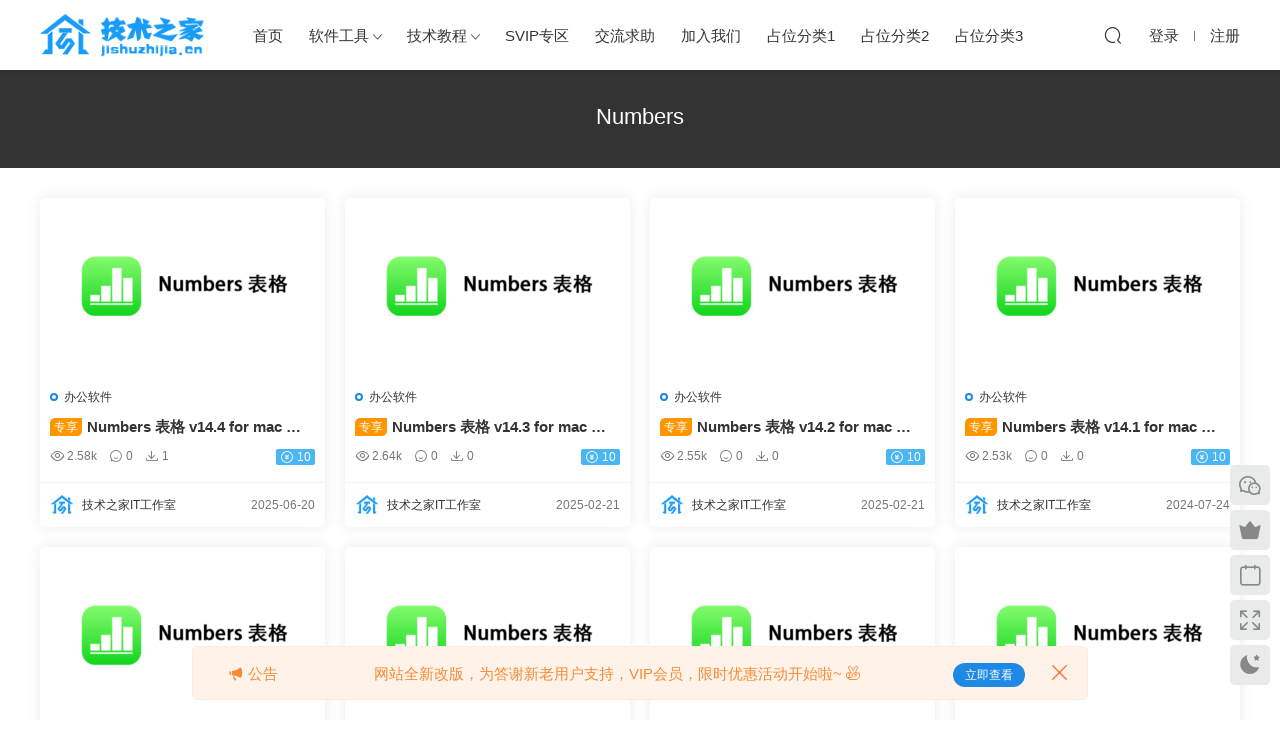

--- FILE ---
content_type: text/html; charset=UTF-8
request_url: https://jishuzhijia.cn/archives/tag/numbers
body_size: 9097
content:
<!DOCTYPE HTML>
<html lang="zh-CN">
<head>
  <meta charset="UTF-8">
  <meta http-equiv="X-UA-Compatible" content="IE=edge,chrome=1">
  <meta name="viewport" content="width=device-width,minimum-scale=1.0,maximum-scale=1.0,user-scalable=no"/>
  <meta name="apple-mobile-web-app-title" content="技术之家IT工作室">
  <meta http-equiv="Cache-Control" content="no-siteapp">
    <title>Numbers - 技术之家IT工作室</title>
  <meta name="keywords" content="Numbers">
  <meta name="description" content="">
    <link rel="shortcut icon" href="">
  <meta name='robots' content='max-image-preview:large' />
<link rel='dns-prefetch' href='//jishuzhijia.cn' />
<link rel='dns-prefetch' href='//cdn.staticfile.org' />
<style id='classic-theme-styles-inline-css' type='text/css'>
/*! This file is auto-generated */
.wp-block-button__link{color:#fff;background-color:#32373c;border-radius:9999px;box-shadow:none;text-decoration:none;padding:calc(.667em + 2px) calc(1.333em + 2px);font-size:1.125em}.wp-block-file__button{background:#32373c;color:#fff;text-decoration:none}
</style>
<link rel='stylesheet' id='tablepress-default-css' href='https://jishuzhijia.cn/wp-content/tablepress-combined.min.css?ver=2' type='text/css' media='all' />
<link rel='stylesheet' id='erphpad-css' href='https://jishuzhijia.cn/wp-content/plugins/erphpad/static/css/erphpad.css?ver=2.02' type='text/css' media='all' />
<link rel='stylesheet' id='dripicons-css' href='//cdn.staticfile.org/dripicons/2.0.0/webfont.min.css?ver=2.0.0' type='text/css' media='screen' />
<link rel='stylesheet' id='modown-font-css' href='https://jishuzhijia.cn/wp-content/themes/modown/static/css/iconfont.css?ver=9.1' type='text/css' media='screen' />
<link rel='stylesheet' id='modown-base-css' href='https://jishuzhijia.cn/wp-content/themes/modown/static/css/base.css?ver=9.1' type='text/css' media='screen' />
<script type='text/javascript' src='https://jishuzhijia.cn/wp-includes/js/jquery/jquery.min.js?ver=3.7.0' id='jquery-core-js'></script>
<script type='text/javascript' src='https://jishuzhijia.cn/wp-includes/js/jquery/jquery-migrate.min.js?ver=3.4.1' id='jquery-migrate-js'></script>
<link rel="https://api.w.org/" href="https://jishuzhijia.cn/wp-json/" /><link rel="alternate" type="application/json" href="https://jishuzhijia.cn/wp-json/wp/v2/tags/80" />	<script>window._ERPHPAD = {"name":"技术币"}</script>
<style id="erphpdown-custom"></style>
                <script language="Javascript">
                    document.oncontextmenu=new Function("event.returnValue=false");
                </script>
                                <style type="text/css">
                    body{
                        -moz-user-select:none; /*火狐*/
                        -webkit-user-select:none; /*webkit浏览器*/
                        -ms-user-select:none; /*IE10*/
                        -khtml-user-select:none; /*早期浏览器*/
                        user-select:none;
                    }
                </style>
                <script language="Javascript">
             document.ondragstart=function(){return false};
		    document.onselectstart =function(){return false};
		    document.onbeforecopy=function(){return false};
		    document.onmouseup=function(){document.selection.empty();};
			document.onselect=function(){document.selection.empty();};
			document.oncopy=function(){document.selection.empty();};
                </script>
                                <script type='text/javascript'>
                   function imgdragstart(){return false;}
                   for(i in document.images)document.images[i].ondragstart=imgdragstart;
                </script>
                                <script type='text/javascript'>
                 

    				//禁用开发者工具F12
    				document.onkeydown = function () {
       				 if (window.event && window.event.keyCode == 123) {
            			event.keyCode = 0;
           			 event.returnValue = false;
            		return false;
        			}
   					 };
    				//如果用户在工具栏调起开发者工具，那么判断浏览器的可视高度和可视宽度是否有改变，如有改变则关闭本页面  
    				window.onresize = function () {
        			if (h != window.innerHeight || w != window.innerWidth) {
           			 window.close();
            		window.location = "about:blank";
        			}
    				}
                </script>
                                <style>
                    @media print{
                        body{display:none}
                    }
                </style>

                <script type="text/javascript">

                    document.onkeydown = function () {
                        if ((window.event && window.event.keyCode == 80) || ((event.ctrlKey))) {
                            event.keyCode = 0;
                            event.returnValue = false;
                            return false;
                        }
                    };
                </script>
                                <style>
                    @media print{
                        body{display:none}
                    }
                </style>

                <script type="text/javascript">

                    document.onkeydown = function () {
                        if ((window.event && window.event.keyCode == 80) || ((event.ctrlKey))) {
                            event.keyCode = 0;
                            event.returnValue = false;
                            return false;
                        }
                    };
                </script>
                                <script>
                    window.onkeydown = function(e) {
                        if (e.ctrlKey && e.keyCode == 83) {
                            e.preventDefault();
                            e.returnValue = false;
                            return false;
                        }
                    }
                </script>
                                <script type="text/javascript">

                    document.onkeydown = function () {
                        if ((window.event && window.event.keyCode == 65) || ((event.ctrlKey))) {
                            event.keyCode = 0;
                            event.returnValue = false;
                            return false;
                        }
                    };
                </script>
                                <script type="text/javascript">
                    document.onkeydown = function () {
                        if ((window.event && window.event.keyCode == 123) || ((event.ctrlKey) || (window.event.keycode == 67))) {
                            event.keyCode = 0;
                            event.returnValue = false;
                            return false;
                        }
                    };
                </script>
                    <script>var $ = jQuery;</script>
  <style>
  :root{--theme-color: #1E88E5;--theme-color2: #1E88E5;--theme-radius: 5px;}  body, .mocat, .mocat:nth-child(2n), .banner-slider{background-color:  !important;}
      .banner{margin-top: -70px;}
    .banner-slider{padding-top: 90px;}
        .banner-slider{padding-top: 30px;}
        .banner-slider:after{content: none;}
    body.home .header{background: transparent;box-shadow: none;webkit-box-shadow:none;}
    body.home .header.scrolled{background: #fff;webkit-box-shadow: 0px 5px 10px 0px rgba(17, 58, 93, 0.1);-ms-box-shadow: 0px 5px 10px 0px rgba(17, 58, 93, 0.1);box-shadow: 0px 5px 10px 0px rgba(17, 58, 93, 0.1);}

    body.home .header:not(.scrolled) .nav-main > li, body.home .header:not(.scrolled) .nav-main > li > a, body.home .header:not(.scrolled) .nav-right > li > a, body.home .header:not(.scrolled) .nav-left > li > a{color:#fff;}
    body.home .header:not(.scrolled) .nav-line{background: #fff}
    body.home.night .header:not(.scrolled) .nav-main > li, body.home.night .header:not(.scrolled) .nav-main > li > a, body.home.night .header:not(.scrolled) .nav-right > li > a, body.home.night .header:not(.scrolled) .nav-left > li > a{color:#fff;}
    body.home .nav-main li.menu-item-has-children:after{color:#fff;}
    body.home .header.scrolled .nav-main li.menu-item-has-children:after{color:#333;}
    body.home.night .nav-main li.menu-item-has-children:after{color:#fff;}
    body.home.night .header.scrolled .nav-main li.menu-item-has-children:after{color:#bbb;}

    @media (max-width: 925px){
      .banner-slider{padding-top: 85px;}
            .banner-slider{padding-top: 20px;}
          }

    @media (max-width: 768px){
      .banner{margin-top: -60px;}
      .banner-slider{padding-top: 70px;}
            .banner-slider{padding-top: 20px;}
          }
      @media (max-width: 768px){
    .nav-right .nav-search{display: none;}
    .nav-right > li:last-child{padding-right: 0 !important;}
    .logo{position: absolute;left: calc(50% - 60px);}
  }
      .grids .grid h3 a, .lists .list h3 a, .lists .grid h3 a, .home-blogs ul li h3 a{font-weight:600;}
      .grids .grid .grid-meta .price .fee, .lists .grid .grid-meta .price .fee, .lists .list .list-meta .price .fee, .grids .list .list-meta .price .fee, .grids .grid .cat .price .fee{background: #4bb6f4;}
      .erphpdown-box, .erphpdown, .article-content .erphpdown-content-vip{background: transparent !important;border: 2px dashed var(--theme-color);}
    .erphpdown-box .erphpdown-title{display: inline-block;}
  .logo{width:170px;}@media (max-width: 1024px){.logo, .logo a {width: 120px;height: 60px;}}.footer-widget{width:calc(21% - 20px);}@media (max-width: 768px){.footer-widget{width:calc(50% - 20px);margin-bottom:25px}
  .footer-widget:first-child{width:calc(100% - 20px);padding-right: 0}
  .footer-widget:last-child{width:calc(100% - 20px);padding-left: 0;margin-bottom: 0}}@media (max-width: 768px){.rollbar{display: block;}}@media (max-width:480px){}</style></head>
<body class="archive tag tag-numbers tag-80">
<header class="header">
  <div class="container clearfix">
        <ul class="nav-left">
      <li class="nav-button"><a href="javascript:;" class="nav-loader"><i class="icon icon-menu"></i></a></li>
      <li class="nav-search"><a href="javascript:;" class="search-loader" title="搜索"><i class="icon icon-search"></i></a></li>    </ul>
        <div class="logo">      <a style="background-image:url(https://jishuzhijia.cn/wp-content/uploads/2024/02/27092054957.png)" href="https://jishuzhijia.cn" title="技术之家IT工作室">技术之家IT工作室</a>
      </div>
    <ul class="nav-main">
      <li id="menu-item-816" class="menu-item menu-item-type-custom menu-item-object-custom menu-item-816"><a href="https://jishuzhijia.cn/home">首页</a></li>
<li id="menu-item-71" class="menu-item menu-item-type-taxonomy menu-item-object-category menu-item-has-children menu-item-71"><a href="https://jishuzhijia.cn/archives/category/sofware">软件工具</a>
<ul class="sub-menu">
	<li id="menu-item-1092" class="menu-item menu-item-type-taxonomy menu-item-object-category menu-item-1092"><a href="https://jishuzhijia.cn/archives/category/sofware/sjlt">社交聊天</a></li>
	<li id="menu-item-1087" class="menu-item menu-item-type-taxonomy menu-item-object-category menu-item-1087"><a href="https://jishuzhijia.cn/archives/category/sofware/bgrj">办公软件</a></li>
	<li id="menu-item-1088" class="menu-item menu-item-type-taxonomy menu-item-object-category menu-item-1088"><a href="https://jishuzhijia.cn/archives/category/sofware/txtx">图形图像</a></li>
	<li id="menu-item-1089" class="menu-item menu-item-type-taxonomy menu-item-object-category menu-item-1089"><a href="https://jishuzhijia.cn/archives/category/sofware/aqfh">安全防护</a></li>
	<li id="menu-item-1090" class="menu-item menu-item-type-taxonomy menu-item-object-category menu-item-1090"><a href="https://jishuzhijia.cn/archives/category/sofware/yybf">影音播放</a></li>
	<li id="menu-item-1086" class="menu-item menu-item-type-taxonomy menu-item-object-category menu-item-1086"><a href="https://jishuzhijia.cn/archives/category/sofware/xzgj">下载工具</a></li>
	<li id="menu-item-1094" class="menu-item menu-item-type-taxonomy menu-item-object-category menu-item-1094"><a href="https://jishuzhijia.cn/archives/category/sofware/srf">输入法</a></li>
	<li id="menu-item-1091" class="menu-item menu-item-type-taxonomy menu-item-object-category menu-item-1091"><a href="https://jishuzhijia.cn/archives/category/sofware/llq">浏览器</a></li>
	<li id="menu-item-1095" class="menu-item menu-item-type-taxonomy menu-item-object-category menu-item-1095"><a href="https://jishuzhijia.cn/archives/category/sofware/xtgj">系统工具</a></li>
</ul>
</li>
<li id="menu-item-70" class="menu-item menu-item-type-taxonomy menu-item-object-category menu-item-has-children menu-item-70"><a href="https://jishuzhijia.cn/archives/category/technology">技术教程</a>
<ul class="sub-menu">
	<li id="menu-item-1098" class="menu-item menu-item-type-taxonomy menu-item-object-category menu-item-has-children menu-item-1098"><a href="https://jishuzhijia.cn/archives/category/technology/mac">macOS</a>
	<ul class="sub-menu">
		<li id="menu-item-1102" class="menu-item menu-item-type-taxonomy menu-item-object-category menu-item-1102"><a href="https://jishuzhijia.cn/archives/category/technology/mac/twjc-mac">图文教程</a></li>
		<li id="menu-item-1103" class="menu-item menu-item-type-taxonomy menu-item-object-category menu-item-1103"><a href="https://jishuzhijia.cn/archives/category/technology/mac/spjc-mac">视频教程</a></li>
		<li id="menu-item-2506" class="menu-item menu-item-type-taxonomy menu-item-object-category menu-item-2506"><a href="https://jishuzhijia.cn/archives/category/technology/mac/power">电池更换</a></li>
	</ul>
</li>
	<li id="menu-item-1099" class="menu-item menu-item-type-taxonomy menu-item-object-category menu-item-has-children menu-item-1099"><a href="https://jishuzhijia.cn/archives/category/technology/win">Windows</a>
	<ul class="sub-menu">
		<li id="menu-item-1100" class="menu-item menu-item-type-taxonomy menu-item-object-category menu-item-1100"><a href="https://jishuzhijia.cn/archives/category/technology/win/twjc">图文教程</a></li>
		<li id="menu-item-1101" class="menu-item menu-item-type-taxonomy menu-item-object-category menu-item-1101"><a href="https://jishuzhijia.cn/archives/category/technology/win/spjc">视频教程</a></li>
	</ul>
</li>
	<li id="menu-item-1096" class="menu-item menu-item-type-taxonomy menu-item-object-category menu-item-1096"><a href="https://jishuzhijia.cn/archives/category/technology/add">Android</a></li>
	<li id="menu-item-1097" class="menu-item menu-item-type-taxonomy menu-item-object-category menu-item-1097"><a href="https://jishuzhijia.cn/archives/category/technology/ios">iPhone</a></li>
	<li id="menu-item-1113" class="menu-item menu-item-type-taxonomy menu-item-object-category menu-item-1113"><a href="https://jishuzhijia.cn/archives/category/technology/taobao">淘宝专用</a></li>
</ul>
</li>
<li id="menu-item-2248" class="menu-item menu-item-type-taxonomy menu-item-object-category menu-item-2248"><a href="https://jishuzhijia.cn/archives/category/svip">SVIP专区</a></li>
<li id="menu-item-1112" class="menu-item menu-item-type-post_type menu-item-object-page menu-item-1112"><a href="https://jishuzhijia.cn/anspress">交流求助</a></li>
<li id="menu-item-1114" class="menu-item menu-item-type-post_type menu-item-object-page menu-item-1114"><a href="https://jishuzhijia.cn/join">加入我们</a></li>
<li id="menu-item-1007" class="menu-item menu-item-type-taxonomy menu-item-object-category menu-item-1007"><a href="https://jishuzhijia.cn/archives/category/%e5%8d%a0%e4%bd%8d%e5%88%86%e7%b1%bb1">占位分类1</a></li>
<li id="menu-item-1008" class="menu-item menu-item-type-taxonomy menu-item-object-category menu-item-1008"><a href="https://jishuzhijia.cn/archives/category/%e5%8d%a0%e4%bd%8d%e5%88%86%e7%b1%bb2">占位分类2</a></li>
<li id="menu-item-1009" class="menu-item menu-item-type-taxonomy menu-item-object-category menu-item-1009"><a href="https://jishuzhijia.cn/archives/category/%e5%8d%a0%e4%bd%8d%e5%88%86%e7%b1%bb3">占位分类3</a></li>
    </ul>
        <ul class="nav-right">
                                          <li class="nav-search">
        <a href="javascript:;" class="search-loader" title="搜索"><i class="icon icon-search"></i></a>
      </li>
                    <li class="nav-login no"><a href="https://jishuzhijia.cn/login?redirect_to=https://jishuzhijia.cn/archives/tag/numbers" class="signin-loader" rel="nofollow"><i class="icon icon-user"></i><span>登录</span></a><b class="nav-line"></b><a href="https://jishuzhijia.cn/login?action=register&redirect_to=https://jishuzhijia.cn/archives/tag/numbers" class="signup-loader" rel="nofollow"><span>注册</span></a></li>
                  </ul>
  </div>
</header>
<div class="search-wrap">
  <div class="container search-wrap-container">
    <form action="https://jishuzhijia.cn/" class="search-form" method="get">
            <input autocomplete="off" class="search-input" name="s" placeholder="输入关键字回车" type="text">
      <button class="search-btn" type="submit"><i class="icon icon-search"></i>搜索</button>
      <i class="icon icon-close"></i>
      <input type="hidden" name="cat" class="search-cat-val">
          </form>
  </div>
</div><div class="banner-archive" >
	<div class="container">
		<h1 class="archive-title">Numbers</h1>
		<p class="archive-desc"></p>
	</div>
</div>
<div class="main">
		<div class="container clearfix">
						<div id="posts" class="posts grids  clearfix">
			<div class="post grid grid-zz"  data-id="3321">
    <div class="img">
        <a href="https://jishuzhijia.cn/archives/3321.html" title="Numbers 表格 v14.4 for mac 办公软件" target="_blank" rel="bookmark">
        <img src="https://jishuzhijia.cn/wp-content/uploads/2023/08/25072927757.jpg" data-src="https://jishuzhijia.cn/wp-content/uploads/2024/02/02043352937-285x180.png" class="thumb" alt="Numbers 表格 v14.4 for mac 办公软件">
                </a>
            </div>

    <div class="cat"><a href="https://jishuzhijia.cn/archives/category/sofware/bgrj">办公软件</a></div>
    
    <h3 itemprop="name headline"><a itemprop="url" rel="bookmark" href="https://jishuzhijia.cn/archives/3321.html" title="Numbers 表格 v14.4 for mac 办公软件" target="_blank"><span class="post-sign">专享</span>Numbers 表格 v14.4 for mac 办公软件</a></h3>

        <div class="excerpt">

Numbers是苹果公司开发的电子表单应用程序，作为办公软件套装iWork的一部分，...</div>
    <div class="grid-meta">
        <span class="time"><i class="icon icon-time"></i> 2025-06-20</span><span class="views"><i class="icon icon-eye"></i> 2.58k</span><span class="comments"><i class="icon icon-comment"></i> 0</span><span class="downs"><i class="icon icon-download"></i> 1</span><span class="price"><span class="fee"><i class="icon icon-money"></i> 10</span></span>    </div>

        <div class="grid-author">
        <a target="_blank" href="https://jishuzhijia.cn/archives/author/jishuzhijia"  class="avatar-link"><img src="https://jishuzhijia.cn/wp-content/uploads/avatar/c4ca4238a0b923820dcc509a6f75849b.png?1692946076" class="avatar avatar-96 photo" width="96" height="96" /><span class="author-name">技术之家IT工作室</span></a>
        <span class="time">2025-06-20</span>
    </div>
    
        </div><div class="post grid grid-zz"  data-id="3298">
    <div class="img">
        <a href="https://jishuzhijia.cn/archives/3298.html" title="Numbers 表格 v14.3 for mac 办公软件" target="_blank" rel="bookmark">
        <img src="https://jishuzhijia.cn/wp-content/uploads/2023/08/25072927757.jpg" data-src="https://jishuzhijia.cn/wp-content/uploads/2024/02/02043352937-285x180.png" class="thumb" alt="Numbers 表格 v14.3 for mac 办公软件">
                </a>
            </div>

    <div class="cat"><a href="https://jishuzhijia.cn/archives/category/sofware/bgrj">办公软件</a></div>
    
    <h3 itemprop="name headline"><a itemprop="url" rel="bookmark" href="https://jishuzhijia.cn/archives/3298.html" title="Numbers 表格 v14.3 for mac 办公软件" target="_blank"><span class="post-sign">专享</span>Numbers 表格 v14.3 for mac 办公软件</a></h3>

        <div class="excerpt">

Numbers是苹果公司开发的电子表单应用程序，作为办公软件套装iWork的一部分，...</div>
    <div class="grid-meta">
        <span class="time"><i class="icon icon-time"></i> 2025-02-21</span><span class="views"><i class="icon icon-eye"></i> 2.64k</span><span class="comments"><i class="icon icon-comment"></i> 0</span><span class="downs"><i class="icon icon-download"></i> 0</span><span class="price"><span class="fee"><i class="icon icon-money"></i> 10</span></span>    </div>

        <div class="grid-author">
        <a target="_blank" href="https://jishuzhijia.cn/archives/author/jishuzhijia"  class="avatar-link"><img src="https://jishuzhijia.cn/wp-content/uploads/avatar/c4ca4238a0b923820dcc509a6f75849b.png?1692946076" class="avatar avatar-96 photo" width="96" height="96" /><span class="author-name">技术之家IT工作室</span></a>
        <span class="time">2025-02-21</span>
    </div>
    
        </div><div class="post grid grid-zz"  data-id="3297">
    <div class="img">
        <a href="https://jishuzhijia.cn/archives/3297.html" title="Numbers 表格 v14.2 for mac 办公软件" target="_blank" rel="bookmark">
        <img src="https://jishuzhijia.cn/wp-content/uploads/2023/08/25072927757.jpg" data-src="https://jishuzhijia.cn/wp-content/uploads/2024/02/02043352937-285x180.png" class="thumb" alt="Numbers 表格 v14.2 for mac 办公软件">
                </a>
            </div>

    <div class="cat"><a href="https://jishuzhijia.cn/archives/category/sofware/bgrj">办公软件</a></div>
    
    <h3 itemprop="name headline"><a itemprop="url" rel="bookmark" href="https://jishuzhijia.cn/archives/3297.html" title="Numbers 表格 v14.2 for mac 办公软件" target="_blank"><span class="post-sign">专享</span>Numbers 表格 v14.2 for mac 办公软件</a></h3>

        <div class="excerpt">

Numbers是苹果公司开发的电子表单应用程序，作为办公软件套装iWork的一部分，...</div>
    <div class="grid-meta">
        <span class="time"><i class="icon icon-time"></i> 2025-02-21</span><span class="views"><i class="icon icon-eye"></i> 2.55k</span><span class="comments"><i class="icon icon-comment"></i> 0</span><span class="downs"><i class="icon icon-download"></i> 0</span><span class="price"><span class="fee"><i class="icon icon-money"></i> 10</span></span>    </div>

        <div class="grid-author">
        <a target="_blank" href="https://jishuzhijia.cn/archives/author/jishuzhijia"  class="avatar-link"><img src="https://jishuzhijia.cn/wp-content/uploads/avatar/c4ca4238a0b923820dcc509a6f75849b.png?1692946076" class="avatar avatar-96 photo" width="96" height="96" /><span class="author-name">技术之家IT工作室</span></a>
        <span class="time">2025-02-21</span>
    </div>
    
        </div><div class="post grid grid-zz"  data-id="3084">
    <div class="img">
        <a href="https://jishuzhijia.cn/archives/3084.html" title="Numbers 表格 v14.1 for mac 办公软件" target="_blank" rel="bookmark">
        <img src="https://jishuzhijia.cn/wp-content/uploads/2023/08/25072927757.jpg" data-src="https://jishuzhijia.cn/wp-content/uploads/2024/02/02043352937-285x180.png" class="thumb" alt="Numbers 表格 v14.1 for mac 办公软件">
                </a>
            </div>

    <div class="cat"><a href="https://jishuzhijia.cn/archives/category/sofware/bgrj">办公软件</a></div>
    
    <h3 itemprop="name headline"><a itemprop="url" rel="bookmark" href="https://jishuzhijia.cn/archives/3084.html" title="Numbers 表格 v14.1 for mac 办公软件" target="_blank"><span class="post-sign">专享</span>Numbers 表格 v14.1 for mac 办公软件</a></h3>

        <div class="excerpt">

Numbers是苹果公司开发的电子表单应用程序，作为办公软件套装iWork的一部分，...</div>
    <div class="grid-meta">
        <span class="time"><i class="icon icon-time"></i> 2024-07-24</span><span class="views"><i class="icon icon-eye"></i> 2.53k</span><span class="comments"><i class="icon icon-comment"></i> 0</span><span class="downs"><i class="icon icon-download"></i> 0</span><span class="price"><span class="fee"><i class="icon icon-money"></i> 10</span></span>    </div>

        <div class="grid-author">
        <a target="_blank" href="https://jishuzhijia.cn/archives/author/jishuzhijia"  class="avatar-link"><img src="https://jishuzhijia.cn/wp-content/uploads/avatar/c4ca4238a0b923820dcc509a6f75849b.png?1692946076" class="avatar avatar-96 photo" width="96" height="96" /><span class="author-name">技术之家IT工作室</span></a>
        <span class="time">2024-07-24</span>
    </div>
    
        </div><div class="post grid grid-zz"  data-id="2953">
    <div class="img">
        <a href="https://jishuzhijia.cn/archives/2953.html" title="Numbers 表格 v14 for mac 办公软件" target="_blank" rel="bookmark">
        <img src="https://jishuzhijia.cn/wp-content/uploads/2023/08/25072927757.jpg" data-src="https://jishuzhijia.cn/wp-content/uploads/2024/02/02043352937-285x180.png" class="thumb" alt="Numbers 表格 v14 for mac 办公软件">
                </a>
            </div>

    <div class="cat"><a href="https://jishuzhijia.cn/archives/category/sofware/bgrj">办公软件</a></div>
    
    <h3 itemprop="name headline"><a itemprop="url" rel="bookmark" href="https://jishuzhijia.cn/archives/2953.html" title="Numbers 表格 v14 for mac 办公软件" target="_blank"><span class="post-sign">专享</span>Numbers 表格 v14 for mac 办公软件</a></h3>

        <div class="excerpt">

Numbers是苹果公司开发的电子表单应用程序，作为办公软件套装iWork的一部分，...</div>
    <div class="grid-meta">
        <span class="time"><i class="icon icon-time"></i> 2024-05-11</span><span class="views"><i class="icon icon-eye"></i> 2.57k</span><span class="comments"><i class="icon icon-comment"></i> 0</span><span class="downs"><i class="icon icon-download"></i> 0</span><span class="price"><span class="fee"><i class="icon icon-money"></i> 10</span></span>    </div>

        <div class="grid-author">
        <a target="_blank" href="https://jishuzhijia.cn/archives/author/jishuzhijia"  class="avatar-link"><img src="https://jishuzhijia.cn/wp-content/uploads/avatar/c4ca4238a0b923820dcc509a6f75849b.png?1692946076" class="avatar avatar-96 photo" width="96" height="96" /><span class="author-name">技术之家IT工作室</span></a>
        <span class="time">2024-05-11</span>
    </div>
    
        </div><div class="post grid grid-zz"  data-id="2134">
    <div class="img">
        <a href="https://jishuzhijia.cn/archives/2134.html" title="Numbers 表格 v13.2 for mac 办公软件" target="_blank" rel="bookmark">
        <img src="https://jishuzhijia.cn/wp-content/uploads/2023/08/25072927757.jpg" data-src="https://jishuzhijia.cn/wp-content/uploads/2024/02/02043352937-285x180.png" class="thumb" alt="Numbers 表格 v13.2 for mac 办公软件">
                </a>
            </div>

    <div class="cat"><a href="https://jishuzhijia.cn/archives/category/sofware/bgrj">办公软件</a></div>
    
    <h3 itemprop="name headline"><a itemprop="url" rel="bookmark" href="https://jishuzhijia.cn/archives/2134.html" title="Numbers 表格 v13.2 for mac 办公软件" target="_blank"><span class="post-sign">专享</span>Numbers 表格 v13.2 for mac 办公软件</a></h3>

        <div class="excerpt">

Numbers是苹果公司开发的电子表单应用程序，作为办公软件套装iWork的一部分，...</div>
    <div class="grid-meta">
        <span class="time"><i class="icon icon-time"></i> 2024-02-02</span><span class="views"><i class="icon icon-eye"></i> 1.92k</span><span class="comments"><i class="icon icon-comment"></i> 0</span><span class="downs"><i class="icon icon-download"></i> 3</span><span class="price"><span class="fee"><i class="icon icon-money"></i> 10</span></span>    </div>

        <div class="grid-author">
        <a target="_blank" href="https://jishuzhijia.cn/archives/author/jishuzhijia"  class="avatar-link"><img src="https://jishuzhijia.cn/wp-content/uploads/avatar/c4ca4238a0b923820dcc509a6f75849b.png?1692946076" class="avatar avatar-96 photo" width="96" height="96" /><span class="author-name">技术之家IT工作室</span></a>
        <span class="time">2024-02-02</span>
    </div>
    
        </div><div class="post grid grid-zz"  data-id="2132">
    <div class="img">
        <a href="https://jishuzhijia.cn/archives/2132.html" title="Numbers 表格 v13.1 for mac 办公软件" target="_blank" rel="bookmark">
        <img src="https://jishuzhijia.cn/wp-content/uploads/2023/08/25072927757.jpg" data-src="https://jishuzhijia.cn/wp-content/uploads/2024/02/02043352937-285x180.png" class="thumb" alt="Numbers 表格 v13.1 for mac 办公软件">
                </a>
            </div>

    <div class="cat"><a href="https://jishuzhijia.cn/archives/category/sofware/bgrj">办公软件</a></div>
    
    <h3 itemprop="name headline"><a itemprop="url" rel="bookmark" href="https://jishuzhijia.cn/archives/2132.html" title="Numbers 表格 v13.1 for mac 办公软件" target="_blank"><span class="post-sign">专享</span>Numbers 表格 v13.1 for mac 办公软件</a></h3>

        <div class="excerpt">

Numbers是苹果公司开发的电子表单应用程序，作为办公软件套装iWork的一部分，...</div>
    <div class="grid-meta">
        <span class="time"><i class="icon icon-time"></i> 2024-02-02</span><span class="views"><i class="icon icon-eye"></i> 1.77k</span><span class="comments"><i class="icon icon-comment"></i> 0</span><span class="downs"><i class="icon icon-download"></i> 1</span><span class="price"><span class="fee"><i class="icon icon-money"></i> 10</span></span>    </div>

        <div class="grid-author">
        <a target="_blank" href="https://jishuzhijia.cn/archives/author/jishuzhijia"  class="avatar-link"><img src="https://jishuzhijia.cn/wp-content/uploads/avatar/c4ca4238a0b923820dcc509a6f75849b.png?1692946076" class="avatar avatar-96 photo" width="96" height="96" /><span class="author-name">技术之家IT工作室</span></a>
        <span class="time">2024-02-02</span>
    </div>
    
        </div><div class="post grid grid-zz"  data-id="2130">
    <div class="img">
        <a href="https://jishuzhijia.cn/archives/2130.html" title="Numbers 表格 v13.0 for mac 办公软件" target="_blank" rel="bookmark">
        <img src="https://jishuzhijia.cn/wp-content/uploads/2023/08/25072927757.jpg" data-src="https://jishuzhijia.cn/wp-content/uploads/2024/02/02043352937-285x180.png" class="thumb" alt="Numbers 表格 v13.0 for mac 办公软件">
                </a>
            </div>

    <div class="cat"><a href="https://jishuzhijia.cn/archives/category/sofware/bgrj">办公软件</a></div>
    
    <h3 itemprop="name headline"><a itemprop="url" rel="bookmark" href="https://jishuzhijia.cn/archives/2130.html" title="Numbers 表格 v13.0 for mac 办公软件" target="_blank"><span class="post-sign">专享</span>Numbers 表格 v13.0 for mac 办公软件</a></h3>

        <div class="excerpt">

Numbers是苹果公司开发的电子表单应用程序，作为办公软件套装iWork的一部分，...</div>
    <div class="grid-meta">
        <span class="time"><i class="icon icon-time"></i> 2024-02-02</span><span class="views"><i class="icon icon-eye"></i> 1.81k</span><span class="comments"><i class="icon icon-comment"></i> 0</span><span class="downs"><i class="icon icon-download"></i> 0</span><span class="price"><span class="fee"><i class="icon icon-money"></i> 10</span></span>    </div>

        <div class="grid-author">
        <a target="_blank" href="https://jishuzhijia.cn/archives/author/jishuzhijia"  class="avatar-link"><img src="https://jishuzhijia.cn/wp-content/uploads/avatar/c4ca4238a0b923820dcc509a6f75849b.png?1692946076" class="avatar avatar-96 photo" width="96" height="96" /><span class="author-name">技术之家IT工作室</span></a>
        <span class="time">2024-02-02</span>
    </div>
    
        </div><div class="post grid grid-zz"  data-id="2128">
    <div class="img">
        <a href="https://jishuzhijia.cn/archives/2128.html" title="Numbers 表格 v11.0 for mac 办公软件" target="_blank" rel="bookmark">
        <img src="https://jishuzhijia.cn/wp-content/uploads/2023/08/25072927757.jpg" data-src="https://jishuzhijia.cn/wp-content/uploads/2024/02/02043352937-285x180.png" class="thumb" alt="Numbers 表格 v11.0 for mac 办公软件">
                </a>
            </div>

    <div class="cat"><a href="https://jishuzhijia.cn/archives/category/sofware/bgrj">办公软件</a></div>
    
    <h3 itemprop="name headline"><a itemprop="url" rel="bookmark" href="https://jishuzhijia.cn/archives/2128.html" title="Numbers 表格 v11.0 for mac 办公软件" target="_blank"><span class="post-sign">专享</span>Numbers 表格 v11.0 for mac 办公软件</a></h3>

        <div class="excerpt">

Numbers是苹果公司开发的电子表单应用程序，作为办公软件套装iWork的一部分，...</div>
    <div class="grid-meta">
        <span class="time"><i class="icon icon-time"></i> 2024-02-02</span><span class="views"><i class="icon icon-eye"></i> 1.84k</span><span class="comments"><i class="icon icon-comment"></i> 0</span><span class="downs"><i class="icon icon-download"></i> 1</span><span class="price"><span class="fee"><i class="icon icon-money"></i> 10</span></span>    </div>

        <div class="grid-author">
        <a target="_blank" href="https://jishuzhijia.cn/archives/author/jishuzhijia"  class="avatar-link"><img src="https://jishuzhijia.cn/wp-content/uploads/avatar/c4ca4238a0b923820dcc509a6f75849b.png?1692946076" class="avatar avatar-96 photo" width="96" height="96" /><span class="author-name">技术之家IT工作室</span></a>
        <span class="time">2024-02-02</span>
    </div>
    
        </div><div class="post grid grid-zz"  data-id="2126">
    <div class="img">
        <a href="https://jishuzhijia.cn/archives/2126.html" title="Numbers 表格 v10.3.5 for mac 办公软件" target="_blank" rel="bookmark">
        <img src="https://jishuzhijia.cn/wp-content/uploads/2023/08/25072927757.jpg" data-src="https://jishuzhijia.cn/wp-content/uploads/2024/02/02043352937-285x180.png" class="thumb" alt="Numbers 表格 v10.3.5 for mac 办公软件">
                </a>
            </div>

    <div class="cat"><a href="https://jishuzhijia.cn/archives/category/sofware/bgrj">办公软件</a></div>
    
    <h3 itemprop="name headline"><a itemprop="url" rel="bookmark" href="https://jishuzhijia.cn/archives/2126.html" title="Numbers 表格 v10.3.5 for mac 办公软件" target="_blank"><span class="post-sign">专享</span>Numbers 表格 v10.3.5 for mac 办公软件</a></h3>

        <div class="excerpt">

Numbers是苹果公司开发的电子表单应用程序，作为办公软件套装iWork的一部分，...</div>
    <div class="grid-meta">
        <span class="time"><i class="icon icon-time"></i> 2024-02-02</span><span class="views"><i class="icon icon-eye"></i> 1.77k</span><span class="comments"><i class="icon icon-comment"></i> 0</span><span class="downs"><i class="icon icon-download"></i> 2</span><span class="price"><span class="fee"><i class="icon icon-money"></i> 10</span></span>    </div>

        <div class="grid-author">
        <a target="_blank" href="https://jishuzhijia.cn/archives/author/jishuzhijia"  class="avatar-link"><img src="https://jishuzhijia.cn/wp-content/uploads/avatar/c4ca4238a0b923820dcc509a6f75849b.png?1692946076" class="avatar avatar-96 photo" width="96" height="96" /><span class="author-name">技术之家IT工作室</span></a>
        <span class="time">2024-02-02</span>
    </div>
    
        </div><div class="post grid grid-zz"  data-id="2124">
    <div class="img">
        <a href="https://jishuzhijia.cn/archives/2124.html" title="Numbers 表格 v10.0 for mac 办公软件" target="_blank" rel="bookmark">
        <img src="https://jishuzhijia.cn/wp-content/uploads/2023/08/25072927757.jpg" data-src="https://jishuzhijia.cn/wp-content/uploads/2024/02/02043352937-285x180.png" class="thumb" alt="Numbers 表格 v10.0 for mac 办公软件">
                </a>
            </div>

    <div class="cat"><a href="https://jishuzhijia.cn/archives/category/sofware/bgrj">办公软件</a></div>
    
    <h3 itemprop="name headline"><a itemprop="url" rel="bookmark" href="https://jishuzhijia.cn/archives/2124.html" title="Numbers 表格 v10.0 for mac 办公软件" target="_blank"><span class="post-sign">专享</span>Numbers 表格 v10.0 for mac 办公软件</a></h3>

        <div class="excerpt">

Numbers是苹果公司开发的电子表单应用程序，作为办公软件套装iWork的一部分，...</div>
    <div class="grid-meta">
        <span class="time"><i class="icon icon-time"></i> 2024-02-02</span><span class="views"><i class="icon icon-eye"></i> 1.9k</span><span class="comments"><i class="icon icon-comment"></i> 0</span><span class="downs"><i class="icon icon-download"></i> 1</span><span class="price"><span class="fee"><i class="icon icon-money"></i> 10</span></span>    </div>

        <div class="grid-author">
        <a target="_blank" href="https://jishuzhijia.cn/archives/author/jishuzhijia"  class="avatar-link"><img src="https://jishuzhijia.cn/wp-content/uploads/avatar/c4ca4238a0b923820dcc509a6f75849b.png?1692946076" class="avatar avatar-96 photo" width="96" height="96" /><span class="author-name">技术之家IT工作室</span></a>
        <span class="time">2024-02-02</span>
    </div>
    
        </div><div class="post grid grid-zz"  data-id="2122">
    <div class="img">
        <a href="https://jishuzhijia.cn/archives/2122.html" title="Numbers 表格 v6.2.1 for mac 办公软件" target="_blank" rel="bookmark">
        <img src="https://jishuzhijia.cn/wp-content/uploads/2023/08/25072927757.jpg" data-src="https://jishuzhijia.cn/wp-content/uploads/2024/02/02043352937-285x180.png" class="thumb" alt="Numbers 表格 v6.2.1 for mac 办公软件">
                </a>
            </div>

    <div class="cat"><a href="https://jishuzhijia.cn/archives/category/sofware/bgrj">办公软件</a></div>
    
    <h3 itemprop="name headline"><a itemprop="url" rel="bookmark" href="https://jishuzhijia.cn/archives/2122.html" title="Numbers 表格 v6.2.1 for mac 办公软件" target="_blank"><span class="post-sign">专享</span>Numbers 表格 v6.2.1 for mac 办公软件</a></h3>

        <div class="excerpt">

Numbers是苹果公司开发的电子表单应用程序，作为办公软件套装iWork的一部分，...</div>
    <div class="grid-meta">
        <span class="time"><i class="icon icon-time"></i> 2024-02-02</span><span class="views"><i class="icon icon-eye"></i> 1.92k</span><span class="comments"><i class="icon icon-comment"></i> 0</span><span class="downs"><i class="icon icon-download"></i> 0</span><span class="price"><span class="fee"><i class="icon icon-money"></i> 10</span></span>    </div>

        <div class="grid-author">
        <a target="_blank" href="https://jishuzhijia.cn/archives/author/jishuzhijia"  class="avatar-link"><img src="https://jishuzhijia.cn/wp-content/uploads/avatar/c4ca4238a0b923820dcc509a6f75849b.png?1692946076" class="avatar avatar-96 photo" width="96" height="96" /><span class="author-name">技术之家IT工作室</span></a>
        <span class="time">2024-02-02</span>
    </div>
    
        </div><div class="post grid grid-zz"  data-id="2120">
    <div class="img">
        <a href="https://jishuzhijia.cn/archives/2120.html" title="Numbers 表格 v5.0.1 for mac 办公软件" target="_blank" rel="bookmark">
        <img src="https://jishuzhijia.cn/wp-content/uploads/2023/08/25072927757.jpg" data-src="https://jishuzhijia.cn/wp-content/uploads/2024/02/02043352937-285x180.png" class="thumb" alt="Numbers 表格 v5.0.1 for mac 办公软件">
                </a>
            </div>

    <div class="cat"><a href="https://jishuzhijia.cn/archives/category/sofware/bgrj">办公软件</a></div>
    
    <h3 itemprop="name headline"><a itemprop="url" rel="bookmark" href="https://jishuzhijia.cn/archives/2120.html" title="Numbers 表格 v5.0.1 for mac 办公软件" target="_blank"><span class="post-sign">专享</span>Numbers 表格 v5.0.1 for mac 办公软件</a></h3>

        <div class="excerpt">

Numbers是苹果公司开发的电子表单应用程序，作为办公软件套装iWork的一部分，...</div>
    <div class="grid-meta">
        <span class="time"><i class="icon icon-time"></i> 2024-02-02</span><span class="views"><i class="icon icon-eye"></i> 2.08k</span><span class="comments"><i class="icon icon-comment"></i> 0</span><span class="downs"><i class="icon icon-download"></i> 0</span><span class="price"><span class="fee"><i class="icon icon-money"></i> 10</span></span>    </div>

        <div class="grid-author">
        <a target="_blank" href="https://jishuzhijia.cn/archives/author/jishuzhijia"  class="avatar-link"><img src="https://jishuzhijia.cn/wp-content/uploads/avatar/c4ca4238a0b923820dcc509a6f75849b.png?1692946076" class="avatar avatar-96 photo" width="96" height="96" /><span class="author-name">技术之家IT工作室</span></a>
        <span class="time">2024-02-02</span>
    </div>
    
        </div><div class="post grid grid-zz"  data-id="2118">
    <div class="img">
        <a href="https://jishuzhijia.cn/archives/2118.html" title="Numbers 表格 v4.3.1 for mac 办公软件 老系统专用" target="_blank" rel="bookmark">
        <img src="https://jishuzhijia.cn/wp-content/uploads/2023/08/25072927757.jpg" data-src="https://jishuzhijia.cn/wp-content/uploads/2024/02/02043352937-285x180.png" class="thumb" alt="Numbers 表格 v4.3.1 for mac 办公软件 老系统专用">
                </a>
            </div>

    <div class="cat"><a href="https://jishuzhijia.cn/archives/category/sofware/bgrj">办公软件</a></div>
    
    <h3 itemprop="name headline"><a itemprop="url" rel="bookmark" href="https://jishuzhijia.cn/archives/2118.html" title="Numbers 表格 v4.3.1 for mac 办公软件 老系统专用" target="_blank"><span class="post-sign">专享</span>Numbers 表格 v4.3.1 for mac 办公软件 老系统专用</a></h3>

        <div class="excerpt">

Numbers是苹果公司开发的电子表单应用程序，作为办公软件套装iWork的一部分，...</div>
    <div class="grid-meta">
        <span class="time"><i class="icon icon-time"></i> 2024-02-02</span><span class="views"><i class="icon icon-eye"></i> 1.95k</span><span class="comments"><i class="icon icon-comment"></i> 0</span><span class="downs"><i class="icon icon-download"></i> 0</span><span class="price"><span class="fee"><i class="icon icon-money"></i> 10</span></span>    </div>

        <div class="grid-author">
        <a target="_blank" href="https://jishuzhijia.cn/archives/author/jishuzhijia"  class="avatar-link"><img src="https://jishuzhijia.cn/wp-content/uploads/avatar/c4ca4238a0b923820dcc509a6f75849b.png?1692946076" class="avatar avatar-96 photo" width="96" height="96" /><span class="author-name">技术之家IT工作室</span></a>
        <span class="time">2024-02-02</span>
    </div>
    
        </div>		</div>
							</div>
</div>
<footer class="footer">
	<div class="container">
	    		<div class="footer-widgets">
	    	<div class="footer-widget widget-bottom widget-bottom-logo"><a href="https://jishuzhijia.cn" class="footer-logo"><img src="https://jishuzhijia.cn/wp-content/uploads/2024/02/27092054170.png" alt="技术之家IT工作室"></a><div class="footer-widget-content"><p>技术之家IT工作室-专注各种技术问题进行详细教程讲解，为您提供专业的技术解决方案。站长亲测编辑，内容通俗易懂，解决您的燃眉之急，避免查找浪费时间，踏实安心的使用。</p>
<p style="margin-top:15px;">
<a href="https://www.jishuzhijia.cn/privacy-policy" target=“_blank”>隐私政策</a>
<a href="https://www.jishuzhijia.cn/disclaimer" target=“_blank”>免责声明</a>
<a href="https://www.jishuzhijia.cn/contact" target=“_blank”>联系我们</a>
<a href="https://jishuzhijia.taobao.com/" target=“_blank”>淘宝网店</a>
</p></div></div><div class="footer-widget widget-bottom"><h3>系统镜像</h3><div class="footer-widget-content"><ul>
<li><a href="https://www.sysicu.com/archives/category/macos" rel="nofollow" target=“_blank”>macOS系统</a> </li>
<li><a href="https://www.sysicu.com/archives/category/win" target="_blank" rel="nofollow">Windows系统</a></li>
<li><a href="https://www.sysicu.com/archives/category/server" rel="nofollow" target=“_blank”>Server系统</a> </li>
<li><a href="https://www.sysicu.com/archives/category/winpe" rel="nofollow" target=“_blank”>WinPE系统</a> </li>
<li><a href="https://www.sysicu.com/archives/category/surface" rel="nofollow" target=“_blank”>Surface系统</a> </li>
</ul></div></div><div class="footer-widget widget-bottom"><h3>服务与支持</h3><div class="footer-widget-content"><p>承接各种教程定制，如有其他需求可提交工单。</p>
<ul>
<li><p>周一至周五 08:00-18:00 回复工单</p></li>
<li><a href="https://www.jishuzhijia.cn/user?action=ticket" rel="nofollow" target=“_blank”>提交工单</a> </li>
<li><a href="https://jishuzhijia.cn/wp-content/uploads/2023/10/25074149134.jpg" target="_blank" rel="nofollow">联系站长</a> (商务问题，说明来意) </li>
</ul></div></div><div class="footer-widget widget-bottom widget-bottom-search"><h3>站内搜索</h3><div class="footer-widget-content"><form role="search" method="get" class="searchform clearfix" action="https://jishuzhijia.cn">
				<div>
					<input type="text" value="" name="s" id="s">
					<button type="submit"><i class="icon icon-search"></i></button>
				</div>
			</form>善用搜索，一步直达，快速解决！</div></div>	    </div>
	    	    	    <div class="copyright"><p>本站发布的教程与软件仅为个人学习测试使用，请在下载后24小时内删除，不得用于任何商业用途，否则后果自负，请支持购买正版！<br />
©2015-2023 <a href="https://www.jishuzhijia.cn/">技术之家IT工作室</a> 站内部分资源素材收集于网络，版权归原作者所有，若侵犯了您的合法权益，请联系我们删除！</p>
</div>
	</div>
</footer>

<div class="bought-barrage bought-barrage-fixed">
	<div class="items">
		<div class="pro-item">
			<a href="https://jishuzhijia.cn/archives/665.html" target="_blank" rel="nofollow"><img src="https://jishuzhijia.cn/wp-content/uploads/2023/10/13063054689-285x180.png" alt="macOS High Sierra 10.13.6 U盘启动盘安装系统通用视频教程"></a>
			<div class="tit">macOS High Sierra 10.13.6 U盘启动盘安装系统通用视频教程</div>
			<span>刚刚 有人购买</span>
			<a href="https://jishuzhijia.cn/archives/665.html" target="_blank" class="btt">去瞅瞅看</a>
		</div>
	</div>
	<a href="javascript:;" class="close"><i class="icon icon-close"></i></a>
</div>
<script>
	jQuery(function($){
	    setTimeout(function(){
	    	$(".bought-barrage-fixed").css("left","20px")
	    },"5000");
	    setTimeout(function(){
	    	$(".bought-barrage-fixed").css("left","-800px")
	    },"30000");
	    $(".bought-barrage-fixed .close").click(function(){
	        $(".bought-barrage-fixed").css("left","-800px");
	    });
	});
</script>

<div class="rollbar">
	<ul>
				<li class="wx-li"><a href="javascript:;" class="kefu_weixin"><i class="icon icon-weixin"></i><img src="https://jishuzhijia.cn/wp-content/uploads/2023/08/微信.jpg"></a></li>		<li class="vip-li"><a href="https://jishuzhijia.cn/vip"><i class="icon icon-crown-s"></i></a><h6>升级VIP<i></i></h6></li>							<li><a href="javascript:;" class="signin-loader"><i class="icon icon-calendar"></i></a><h6>每日签到<i></i></h6></li>
						<li><a href="javascript:;" class="fullscreen"><i class="icon icon-fullscreen"></i></a><h6>全屏浏览<i></i></h6></li>		<li><a href="javascript:;" class="theme_night"><i class="icon icon-moon" style="top:0"></i></a><h6>夜间模式<i></i></h6></li>				<li class="totop-li"><a href="javascript:;" class="totop"><i class="icon icon-arrow-up"></i></a><h6>返回顶部<i></i></h6></li>    
	</ul>
</div>


<div class="sitetips sitetips-default">
	<i class="icon icon-horn"></i> 公告                        网站全新改版，为答谢新老用户支持，VIP会员，限时优惠活动开始啦~ ✌                       <a class="btn" href="https://www.jishuzhijia.cn/vip" target="_blank" rel="noopener">立即查看</a><a href="javascript:;" class="close"><i class="icon icon-close"></i></a>
</div>


<div class="sign">			
	<div class="sign-mask"></div>			
	<div class="sign-box has-left">	
		<div class="loginimage"><img src="https://jishuzhijia.cn/wp-content/uploads/2023/08/25084323251.jpg" /></div>		
		<div class="sign-tips"></div>			
		<form id="sign-in">  
		    <div class="form-item" style="text-align:center"><a href="https://jishuzhijia.cn"><img class="logo-login" src="https://jishuzhijia.cn/wp-content/uploads/2023/08/LOGO.png" alt="技术之家IT工作室"></a></div>
			<div class="form-item"><input type="text" name="user_login" class="form-control" id="user_login" placeholder="用户名/邮箱"><i class="icon icon-user"></i></div>			
			<div class="form-item"><input type="password" name="password" class="form-control" id="user_pass" placeholder="密码"><i class="icon icon-lock"></i></div>		
						<div class="form-item">
				<input type="text" class="form-control" id="user_captcha" name="user_captcha" placeholder="验证码"><span class="captcha-clk2">显示验证码</span>
				<i class="icon icon-safe"></i>
			</div>
				
			<div class="sign-submit">			
				<input type="button" class="btn signinsubmit-loader" name="submit" value="登录">  			
				<input type="hidden" name="action" value="signin">			
			</div>			
			<div class="sign-trans">没有账号？<a href="javascript:;" class="erphp-reg-must">注册</a>&nbsp;&nbsp;<a href="https://jishuzhijia.cn/login?action=password&redirect_to=https://jishuzhijia.cn/archives/tag/numbers" rel="nofollow" target="_blank">忘记密码？</a></div>		
							
		</form>	
				
		<form id="sign-up" style="display: none;"> 	
		    <div class="form-item" style="text-align:center"><a href="https://jishuzhijia.cn"><img class="logo-login" src="https://jishuzhijia.cn/wp-content/uploads/2023/08/LOGO.png" alt="技术之家IT工作室"></a></div>			
		    	
			<div class="form-item"><input type="text" name="name" class="form-control" id="user_register" placeholder="用户名"><i class="icon icon-user"></i></div>			
			<div class="form-item"><input type="email" name="email" class="form-control" id="user_email" placeholder="邮箱"><i class="icon icon-mail"></i></div>		
			<div class="form-item"><input type="password" name="password2" class="form-control" id="user_pass2" placeholder="密码"><i class="icon icon-lock"></i></div>
				
			<div class="form-item">
				<input type="text" name="captcha" class="form-control" id="captcha" placeholder="邀请码">
				<i class="icon icon-safe"></i>
				<a href="https://jishuzhijia.cn/code" target="_blank" rel="nofollow" class="invitation-link">获取邀请码</a>			</div>
				
			<div class="sign-submit">			
				<input type="button" class="btn signupsubmit-loader" name="submit" value="注册">  			
				<input type="hidden" name="action" value="signup">  	
							
			</div>			
			<div class="sign-trans">已有账号？ <a href="javascript:;" class="modown-login-must">登录</a></div>	
				
										
		</form>	
			
					
	</div>			
</div>
<script>
	window._MBT = {uri: 'https://jishuzhijia.cn/wp-content/themes/modown', child: 'https://jishuzhijia.cn/wp-content/themes/modown', urc: '1', uru: '1', url:'https://jishuzhijia.cn', urg: '1', usr: 'https://jishuzhijia.cn/user', roll: [], admin_ajax: 'https://jishuzhijia.cn/wp-admin/admin-ajax.php', erphpdown: 'https://jishuzhijia.cn/wp-content/plugins/erphpdown/', image: '0.6316', hanimated: '1', fancybox: '0', anchor: '1', loading: 'https://jishuzhijia.cn/wp-content/uploads/2023/08/25072927757.jpg', nav: '0', iframe: '0', video_full: '0',tuan: '0',down_fixed: '0'};</script>
<script>window._ERPHPDOWN = {"uri":"https://jishuzhijia.cn/wp-content/plugins/erphpdown", "payment": "1", "wppay": "link", "tuan":"", "author": "mobantu"}</script>
<script type='text/javascript' src='https://jishuzhijia.cn/wp-content/plugins/erphpad/static/js/erphpad.js?ver=2.02' id='erphpad-js'></script>
<script type='text/javascript' id='erphpdown-js-extra'>
/* <![CDATA[ */
var _ERPHP = {"ajaxurl":"https:\/\/jishuzhijia.cn\/wp-admin\/admin-ajax.php"};
/* ]]> */
</script>
<script type='text/javascript' src='https://jishuzhijia.cn/wp-content/plugins/erphpdown/static/erphpdown.js?ver=17.1' id='erphpdown-js'></script>
<script type='text/javascript' src='https://jishuzhijia.cn/wp-content/themes/modown/static/js/lib.js?ver=9.1' id='modown-lib-js'></script>
<script type='text/javascript' src='https://jishuzhijia.cn/wp-content/themes/modown/static/js/base.js?ver=9.1' id='modown-base-js'></script>
<script>MOBANTU.init({ias: 0, lazy: 1, plazy: 1, water: 0, mbf: 0, mpf: 0, mpfp: 0});</script>
<div class="analysis"></div>
</body></html>